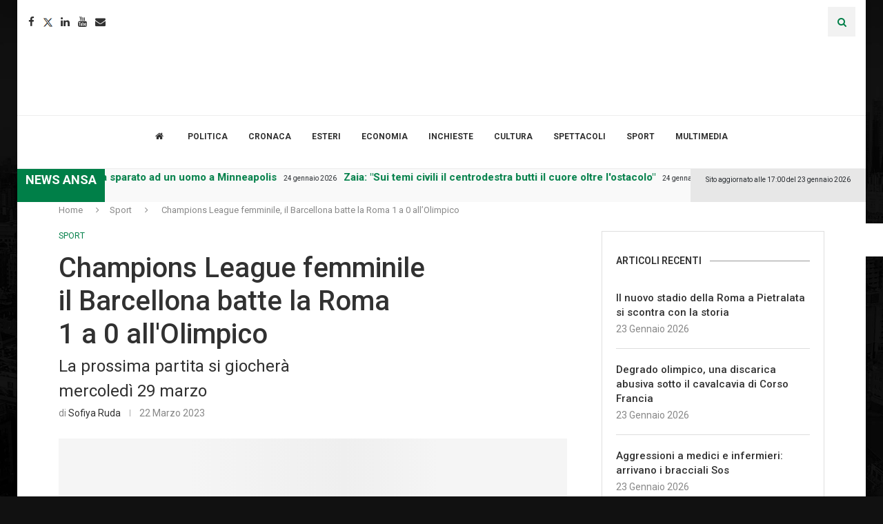

--- FILE ---
content_type: text/css
request_url: https://www.lumsanews.it/wp-content/plugins/wonderplugin-slider/engine/wonderpluginsliderengine.css?ver=14.5.1PRO
body_size: 1025
content:
.wonderpluginslider,
.amazingslider-slides,
.amazingslider-thumbnails {
	display: none;
}

/* blue button large */
.as-btn-blue-large {
  	display: inline-block;
  	border: none;
  	-webkit-box-sizing: border-box;
  	-moz-box-sizing: border-box;
  	box-sizing: border-box;
  	margin: 0;
  	background: #009cde;
  	font-family: "Lucida Sans Unicode","Lucida Grande",sans-serif,Arial;
  	color: #fff;
  	cursor: pointer;
  	text-align: center;
  	text-decoration: none;
  	text-shadow: none;
  	text-transform: none;
  	white-space: nowrap;
  	-webkit-font-smoothing: antialiased;
	padding: 10px 16px;
	font-size: 24px;
	font-weight: 300;
  	-webkit-border-radius: 4px;
  	-moz-border-radius: 4px;
  	border-radius: 4px;
}

.as-btn-blue-large:hover {
  	color: #fff;
  	background: #0285d2;
}

.as-btn-blue-large:focus {
  	outline: 0;
}

/* blue button medium */
.as-btn-blue-medium {
  	display: inline-block;
  	border: none;
  	-webkit-box-sizing: border-box;
  	-moz-box-sizing: border-box;
  	box-sizing: border-box;
  	margin: 0;
  	background: #009cde;
  	font-family: "Lucida Sans Unicode","Lucida Grande",sans-serif,Arial;
  	color: #fff;
  	cursor: pointer;
  	text-align: center;
  	text-decoration: none;
  	text-shadow: none;
  	text-transform: none;
  	white-space: nowrap;
  	-webkit-font-smoothing: antialiased;
	padding: 6px 12px;
	font-size: 14px;
	font-weight: normal;
  	-webkit-border-radius: 2px;
  	-moz-border-radius: 2px;
  	border-radius: 2px;
}

.as-btn-blue-medium:hover {
  	color: #fff;
  	background: #0285d2;
}

.as-btn-blue-medium:focus {
  	outline: 0;
}

/* blue button small */
.as-btn-blue-small {
  	display: inline-block;
  	border: none;
  	-webkit-box-sizing: border-box;
  	-moz-box-sizing: border-box;
  	box-sizing: border-box;
  	margin: 0;
  	background: #009cde;
  	font-family: "Lucida Sans Unicode","Lucida Grande",sans-serif,Arial;
  	color: #fff;
  	cursor: pointer;
  	text-align: center;
  	text-decoration: none;
  	text-shadow: none;
  	text-transform: none;
  	white-space: nowrap;
  	-webkit-font-smoothing: antialiased;
	padding: 5px 10px;
	font-size: 12px;
	font-weight: normal;
  	-webkit-border-radius: 0px;
  	-moz-border-radius: 0px;
  	border-radius: 0px;
}

.as-btn-blue-small:hover {
  	color: #fff;
  	background: #0285d2;
}

.as-btn-blue-small:focus {
  	outline: 0;
}

/* blue border large */
.as-btn-blueborder-large {
  	display: inline-block;
  	border: 2px solid #009cde;
  	-webkit-box-sizing: border-box;
  	-moz-box-sizing: border-box;
  	box-sizing: border-box;
  	margin: 0;
  	background: transparent;
  	font-family: "Lucida Sans Unicode","Lucida Grande",sans-serif,Arial;
  	color: #009cde;
  	cursor: pointer;
  	text-align: center;
  	text-decoration: none;
  	text-shadow: none;
  	text-transform: none;
  	vertical-align: baseline;
  	white-space: nowrap;
  	-webkit-font-smoothing: antialiased;
	padding: 10px 16px;
	font-size: 24px;
	font-weight: 300;
  	-webkit-border-radius: 4px;
  	-moz-border-radius: 4px;
  	border-radius: 4px;
}

.as-btn-blueborder-large:hover {
  	color: #fff;
  	background: #009cde;
}

.as-btn-blueborder-large:focus {
  	outline: 0;
}

/* blue border medium */
.as-btn-blueborder-medium {
  	display: inline-block;
  	border: 2px solid #009cde;
  	-webkit-box-sizing: border-box;
  	-moz-box-sizing: border-box;
  	box-sizing: border-box;
  	margin: 0;
  	background: transparent;
  	font-family: "Lucida Sans Unicode","Lucida Grande",sans-serif,Arial;
  	color: #009cde;
  	cursor: pointer;
  	text-align: center;
  	text-decoration: none;
  	text-shadow: none;
  	text-transform: none;
  	vertical-align: baseline;
  	white-space: nowrap;
  	-webkit-font-smoothing: antialiased;
	padding: 6px 12px;
	font-size: 14px;
	font-weight: normal;
  	-webkit-border-radius: 2px;
  	-moz-border-radius: 2px;
  	border-radius: 2px;
}

.as-btn-blueborder-medium:hover {
  	color: #fff;
  	background: #009cde;
}

.as-btn-blueborder-medium:focus {
  	outline: 0;
}

/* blue border small */
.as-btn-blueborder-small {
  	display: inline-block;
  	border: 2px solid #009cde;
  	-webkit-box-sizing: border-box;
  	-moz-box-sizing: border-box;
  	box-sizing: border-box;
  	margin: 0;
  	background: transparent;
  	font-family: "Lucida Sans Unicode","Lucida Grande",sans-serif,Arial;
  	color: #009cde;
  	cursor: pointer;
  	text-align: center;
  	text-decoration: none;
  	text-shadow: none;
  	text-transform: none;
  	vertical-align: baseline;
  	white-space: nowrap;
  	-webkit-font-smoothing: antialiased;
	padding: 5px 10px;
	font-size: 12px;
	font-weight: normal;
  	-webkit-border-radius: 0px;
  	-moz-border-radius: 0px;
  	border-radius: 0px;
}

.as-btn-blueborder-small:hover {
  	color: #fff;
  	background: #009cde;
}

.as-btn-blueborder-small:focus {
  	outline: 0;
}

/* orange button large */
.as-btn-orange-large {
  	display: inline-block;
  	border: none;
  	-webkit-box-sizing: border-box;
  	-moz-box-sizing: border-box;
  	box-sizing: border-box;
  	margin: 0;
  	background: #f7a020;
  	font-family: "Lucida Sans Unicode","Lucida Grande",sans-serif,Arial;
  	color: #fff;
  	cursor: pointer;
  	text-align: center;
  	text-decoration: none;
  	text-shadow: none;
  	text-transform: none;
  	white-space: nowrap;
  	-webkit-font-smoothing: antialiased;
	padding: 10px 16px;
	font-size: 24px;
	font-weight: 300;
  	-webkit-border-radius: 4px;
  	-moz-border-radius: 4px;
  	border-radius: 4px;
}

.as-btn-orange-large:hover {
  	color: #fff;
  	background: #ffc030;
}

.as-btn-orange-large:focus {
  	outline: 0;
}

/* orange button medium */
.as-btn-orange-medium {
  	display: inline-block;
  	border: none;
  	-webkit-box-sizing: border-box;
  	-moz-box-sizing: border-box;
  	box-sizing: border-box;
  	margin: 0;
  	background: #f7a020;
  	font-family: "Lucida Sans Unicode","Lucida Grande",sans-serif,Arial;
  	color: #fff;
  	cursor: pointer;
  	text-align: center;
  	text-decoration: none;
  	text-shadow: none;
  	text-transform: none;
  	white-space: nowrap;
  	-webkit-font-smoothing: antialiased;
	padding: 6px 12px;
	font-size: 14px;
	font-weight: normal;
  	-webkit-border-radius: 2px;
  	-moz-border-radius: 2px;
  	border-radius: 2px;
}

.as-btn-orange-medium:hover {
  	color: #fff;
  	background: #ffc030;
}

.as-btn-orange-medium:focus {
  	outline: 0;
}

/* orange button small */
.as-btn-orange-small {
  	display: inline-block;
  	border: none;
  	-webkit-box-sizing: border-box;
  	-moz-box-sizing: border-box;
  	box-sizing: border-box;
  	margin: 0;
  	background: #f7a020;
  	font-family: "Lucida Sans Unicode","Lucida Grande",sans-serif,Arial;
  	color: #fff;
  	cursor: pointer;
  	text-align: center;
  	text-decoration: none;
  	text-shadow: none;
  	text-transform: none;
  	white-space: nowrap;
  	-webkit-font-smoothing: antialiased;
	padding: 5px 10px;
	font-size: 12px;
	font-weight: normal;
  	-webkit-border-radius: 0px;
  	-moz-border-radius: 0px;
  	border-radius: 0px;
}

.as-btn-orange-small:hover {
  	color: #fff;
  	background: #ffc030;
}

.as-btn-orange-small:focus {
  	outline: 0;
}

/* orange border large */
.as-btn-orangeborder-large {
  	display: inline-block;
  	border: 2px solid #f7a020;
  	-webkit-box-sizing: border-box;
  	-moz-box-sizing: border-box;
  	box-sizing: border-box;
  	margin: 0;
  	background: transparent;
  	font-family: "Lucida Sans Unicode","Lucida Grande",sans-serif,Arial;
  	color: #f7a020;
  	cursor: pointer;
  	text-align: center;
  	text-decoration: none;
  	text-shadow: none;
  	text-transform: none;
  	vertical-align: baseline;
  	white-space: nowrap;
  	-webkit-font-smoothing: antialiased;
	padding: 10px 16px;
	font-size: 24px;
	font-weight: 300;
  	-webkit-border-radius: 4px;
  	-moz-border-radius: 4px;
  	border-radius: 4px;
}

.as-btn-orangeborder-large:hover {
  	color: #fff;
  	background: #f7a020;
}

.as-btn-orangeborder-large:focus {
  	outline: 0;
}

/* orange border medium */
.as-btn-orangeborder-medium {
  	display: inline-block;
  	border: 2px solid #f7a020;
  	-webkit-box-sizing: border-box;
  	-moz-box-sizing: border-box;
  	box-sizing: border-box;
  	margin: 0;
  	background: transparent;
  	font-family: "Lucida Sans Unicode","Lucida Grande",sans-serif,Arial;
  	color: #f7a020;
  	cursor: pointer;
  	text-align: center;
  	text-decoration: none;
  	text-shadow: none;
  	text-transform: none;
  	vertical-align: baseline;
  	white-space: nowrap;
  	-webkit-font-smoothing: antialiased;
	padding: 6px 12px;
	font-size: 14px;
	font-weight: normal;
  	-webkit-border-radius: 2px;
  	-moz-border-radius: 2px;
  	border-radius: 2px;
}

.as-btn-orangeborder-medium:hover {
  	color: #fff;
  	background: #f7a020;
}

.as-btn-orangeborder-medium:focus {
  	outline: 0;
}

/* orange border small */
.as-btn-orangeborder-small {
  	display: inline-block;
  	border: 2px solid #f7a020;
  	-webkit-box-sizing: border-box;
  	-moz-box-sizing: border-box;
  	box-sizing: border-box;
  	margin: 0;
  	background: transparent;
  	font-family: "Lucida Sans Unicode","Lucida Grande",sans-serif,Arial;
  	color: #f7a020;
  	cursor: pointer;
  	text-align: center;
  	text-decoration: none;
  	text-shadow: none;
  	text-transform: none;
  	vertical-align: baseline;
  	white-space: nowrap;
  	-webkit-font-smoothing: antialiased;
	padding: 5px 10px;
	font-size: 12px;
	font-weight: normal;
  	-webkit-border-radius: 0px;
  	-moz-border-radius: 0px;
  	border-radius: 0px;
}

.as-btn-orangeborder-small:hover {
  	color: #fff;
  	background: #f7a020;
}

.as-btn-orangeborder-small:focus {
  	outline: 0;
}

/* white button large */
.as-btn-white-large {
  	display: inline-block;
  	border: none;
  	-webkit-box-sizing: border-box;
  	-moz-box-sizing: border-box;
  	box-sizing: border-box;
  	margin: 0;
  	background: #fff;
  	font-family: "Lucida Sans Unicode","Lucida Grande",sans-serif,Arial;
  	color: #444;
  	cursor: pointer;
  	text-align: center;
  	text-decoration: none;
  	text-shadow: none;
  	text-transform: none;
  	white-space: nowrap;
  	-webkit-font-smoothing: antialiased;
	padding: 10px 16px;
	font-size: 24px;
	font-weight: 300;
  	-webkit-border-radius: 4px;
  	-moz-border-radius: 4px;
  	border-radius: 4px;
}

.as-btn-white-large:hover {
  	color: #fff;
  	background: #444;
}

.as-btn-white-large:focus {
  	outline: 0;
}

/* white button medium */
.as-btn-white-medium {
  	display: inline-block;
  	border: none;
  	-webkit-box-sizing: border-box;
  	-moz-box-sizing: border-box;
  	box-sizing: border-box;
  	margin: 0;
  	background: #fff;
  	font-family: "Lucida Sans Unicode","Lucida Grande",sans-serif,Arial;
  	color: #444;
  	cursor: pointer;
  	text-align: center;
  	text-decoration: none;
  	text-shadow: none;
  	text-transform: none;
  	white-space: nowrap;
  	-webkit-font-smoothing: antialiased;
	padding: 6px 12px;
	font-size: 14px;
	font-weight: normal;
  	-webkit-border-radius: 2px;
  	-moz-border-radius: 2px;
  	border-radius: 2px;
}

.as-btn-white-medium:hover {
  	color: #fff;
  	background: #444;
}

.as-btn-white-medium:focus {
  	outline: 0;
}

/* white button small */
.as-btn-white-small {
  	display: inline-block;
  	border: none;
  	-webkit-box-sizing: border-box;
  	-moz-box-sizing: border-box;
  	box-sizing: border-box;
  	margin: 0;
  	background: #fff;
  	font-family: "Lucida Sans Unicode","Lucida Grande",sans-serif,Arial;
  	color: #444;
  	cursor: pointer;
  	text-align: center;
  	text-decoration: none;
  	text-shadow: none;
  	text-transform: none;
  	white-space: nowrap;
  	-webkit-font-smoothing: antialiased;
	padding: 5px 10px;
	font-size: 12px;
	font-weight: normal;
  	-webkit-border-radius: 0px;
  	-moz-border-radius: 0px;
  	border-radius: 0px;
}

.as-btn-white-small:hover {
  	color: #fff;
  	background: #444;
}

.as-btn-white-small:focus {
  	outline: 0;
}

/* white border large */
.as-btn-whiteborder-large {
  	display: inline-block;
  	border: 2px solid #fff;
  	-webkit-box-sizing: border-box;
  	-moz-box-sizing: border-box;
  	box-sizing: border-box;
  	margin: 0;
  	background: transparent;
  	font-family: "Lucida Sans Unicode","Lucida Grande",sans-serif,Arial;
  	color: #fff;
  	cursor: pointer;
  	text-align: center;
  	text-decoration: none;
  	text-shadow: none;
  	text-transform: none;
  	vertical-align: baseline;
  	white-space: nowrap;
  	-webkit-font-smoothing: antialiased;
	padding: 10px 16px;
	font-size: 24px;
	font-weight: 300;
  	-webkit-border-radius: 4px;
  	-moz-border-radius: 4px;
  	border-radius: 4px;
}

.as-btn-whiteborder-large:hover {
  	color: #444;
  	background: #fff;
}

.as-btn-whiteborder-large:focus {
  	outline: 0;
}

/* white border medium */
.as-btn-whiteborder-medium {
  	display: inline-block;
  	border: 2px solid #fff;
  	-webkit-box-sizing: border-box;
  	-moz-box-sizing: border-box;
  	box-sizing: border-box;
  	margin: 0;
  	background: transparent;
  	font-family: "Lucida Sans Unicode","Lucida Grande",sans-serif,Arial;
  	color: #fff;
  	cursor: pointer;
  	text-align: center;
  	text-decoration: none;
  	text-shadow: none;
  	text-transform: none;
  	vertical-align: baseline;
  	white-space: nowrap;
  	-webkit-font-smoothing: antialiased;
	padding: 6px 12px;
	font-size: 14px;
	font-weight: normal;
  	-webkit-border-radius: 2px;
  	-moz-border-radius: 2px;
  	border-radius: 2px;
}

.as-btn-whiteborder-medium:hover {
  	color: #444;
  	background: #fff;
}

.as-btn-whiteborder-medium:focus {
  	outline: 0;
}

/* white border small */
.as-btn-whiteborder-small {
  	display: inline-block;
  	border: 2px solid #fff;
  	-webkit-box-sizing: border-box;
  	-moz-box-sizing: border-box;
  	box-sizing: border-box;
  	margin: 0;
  	background: transparent;
  	font-family: "Lucida Sans Unicode","Lucida Grande",sans-serif,Arial;
  	color: #fff;
  	cursor: pointer;
  	text-align: center;
  	text-decoration: none;
  	text-shadow: none;
  	text-transform: none;
  	vertical-align: baseline;
  	white-space: nowrap;
  	-webkit-font-smoothing: antialiased;
	padding: 5px 10px;
	font-size: 12px;
	font-weight: normal;
  	-webkit-border-radius: 0px;
  	-moz-border-radius: 0px;
  	border-radius: 0px;
}

.as-btn-whiteborder-small:hover {
  	color: #444;
  	background: #fff;
}

.as-btn-whiteborder-small:focus {
  	outline: 0;
}

/* navy button large */
.as-btn-navy-large {
  	display: inline-block;
  	border: none;
  	-webkit-box-sizing: border-box;
  	-moz-box-sizing: border-box;
  	box-sizing: border-box;
  	margin: 0;
  	background: #334455;
  	font-family: "Lucida Sans Unicode","Lucida Grande",sans-serif,Arial;
  	color: #fff;
  	cursor: pointer;
  	text-align: center;
  	text-decoration: none;
  	text-shadow: none;
  	text-transform: none;
  	white-space: nowrap;
  	-webkit-font-smoothing: antialiased;
	padding: 10px 16px;
	font-size: 24px;
	font-weight: 300;
  	-webkit-border-radius: 4px;
  	-moz-border-radius: 4px;
  	border-radius: 4px;
}

.as-btn-navy-large:hover {
  	color: #fff;
  	background: #445566;
}

.as-btn-navy-large:focus {
  	outline: 0;
}

/* navy button medium */
.as-btn-navy-medium {
  	display: inline-block;
  	border: none;
  	-webkit-box-sizing: border-box;
  	-moz-box-sizing: border-box;
  	box-sizing: border-box;
  	margin: 0;
  	background: #334455;
  	font-family: "Lucida Sans Unicode","Lucida Grande",sans-serif,Arial;
  	color: #fff;
  	cursor: pointer;
  	text-align: center;
  	text-decoration: none;
  	text-shadow: none;
  	text-transform: none;
  	white-space: nowrap;
  	-webkit-font-smoothing: antialiased;
	padding: 6px 12px;
	font-size: 14px;
	font-weight: normal;
  	-webkit-border-radius: 2px;
  	-moz-border-radius: 2px;
  	border-radius: 2px;
}

.as-btn-navy-medium:hover {
  	color: #fff;
  	background: #445566;
}

.as-btn-navy-medium:focus {
  	outline: 0;
}

/* navy button small */
.as-btn-navy-small {
  	display: inline-block;
  	border: none;
  	-webkit-box-sizing: border-box;
  	-moz-box-sizing: border-box;
  	box-sizing: border-box;
  	margin: 0;
  	background: #334455;
  	font-family: "Lucida Sans Unicode","Lucida Grande",sans-serif,Arial;
  	color: #fff;
  	cursor: pointer;
  	text-align: center;
  	text-decoration: none;
  	text-shadow: none;
  	text-transform: none;
  	white-space: nowrap;
  	-webkit-font-smoothing: antialiased;
	padding: 5px 10px;
	font-size: 12px;
	font-weight: normal;
  	-webkit-border-radius: 0px;
  	-moz-border-radius: 0px;
  	border-radius: 0px;
}

.as-btn-navy-small:hover {
  	color: #fff;
  	background: #445566;
}

.as-btn-navy-small:focus {
  	outline: 0;
}